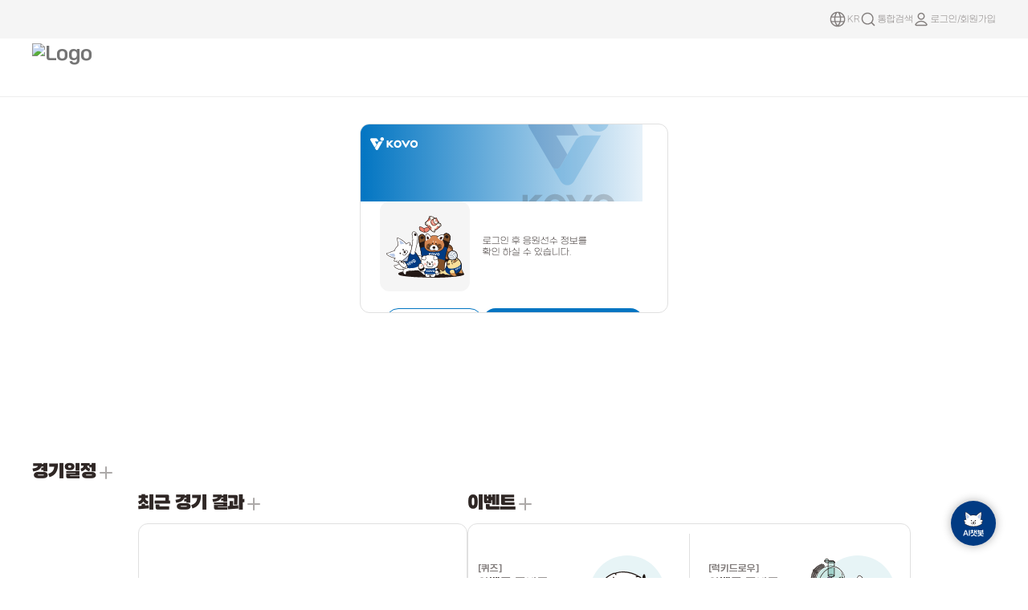

--- FILE ---
content_type: text/html
request_url: https://kovo.co.kr/
body_size: 685
content:
<!doctype html>
<html lang="en">
  <head>
    <meta charset="UTF-8" />
    <link rel="icon" type="image/svg+xml" />
    <meta
      name="viewport"
      content="width=device-width, initial-scale=1.0, maximum-scale=1.0, user-scalable=0, viewport-fit=cover"
    />
    <title>한국배구연맹 공식 홈페이지</title>
    <!-- Nethru Tag Manager -->
    <script>
      (function (f, d, k, h) {
        var b;
        var a = m() + 'ver=' + c(d);
        g();
        function e() {
          var o = document.getElementsByTagName(f)[0];
          var n = document.createElement(f);
          n.async = true;
          n.charset = 'utf-8';
          n.src = a;
          o.parentNode.insertBefore(n, o);
        }
        function m() {
          return window.location.protocol == 'https:'
            ? 'https://log.kbl.or.kr/static/10007/install.js?'
            : 'http://log.kbl.or.kr/static/10007/install.js?';
        }
        function c(n) {
          var o = new Date().getTime();
          var p = n * 1000 * 60;
          return n > 0 ? Math.floor(o / p) * p : o;
        }
        function g() {
          var n = l();
          if (!n) {
            return false;
          }
          n.open('GET', a, true);
          n.withCredentials = h;
          n.send(null);
          n.onload = function () {
            j();
            e();
          };
          n.onerror = n.onabort = function () {
            j();
          };
          i(function () {
            n.abort();
          }, k);
        }
        function l() {
          var q;
          var o = [
            function () {
              return new XDomainRequest();
            },
            function () {
              return new XMLHttpRequest();
            },
            function () {
              return new ActiveXObject('Msxml2.XMLHTTP');
            },
            function () {
              return new ActiveXObject('Msxml3.XMLHTTP');
            },
            function () {
              return new ActiveXObject('Microsoft.XMLHTTP');
            },
          ];
          for (var n = 0; n < o.length; n++) {
            try {
              q = o[n]();
            } catch (p) {
              continue;
            }
            break;
          }
          return q;
        }
        function i(o, n) {
          b = setTimeout(o, n);
        }
        function j() {
          if (b) {
            clearTimeout(b);
            b = null;
          }
        }
      })('script', 1440, /*{{timeout}}*/ 1000, /*{{withCredentials}}*/ false);
    </script>
    <!-- End Nethru Tag Manager -->
    <script type="module" crossorigin src="/assets/index-Cbea9TGr.js"></script>
    <link rel="stylesheet" crossorigin href="/assets/index-bSRphmEn.css">
  </head>
  <body>
    <div id="root"></div>
  </body>
</html>
